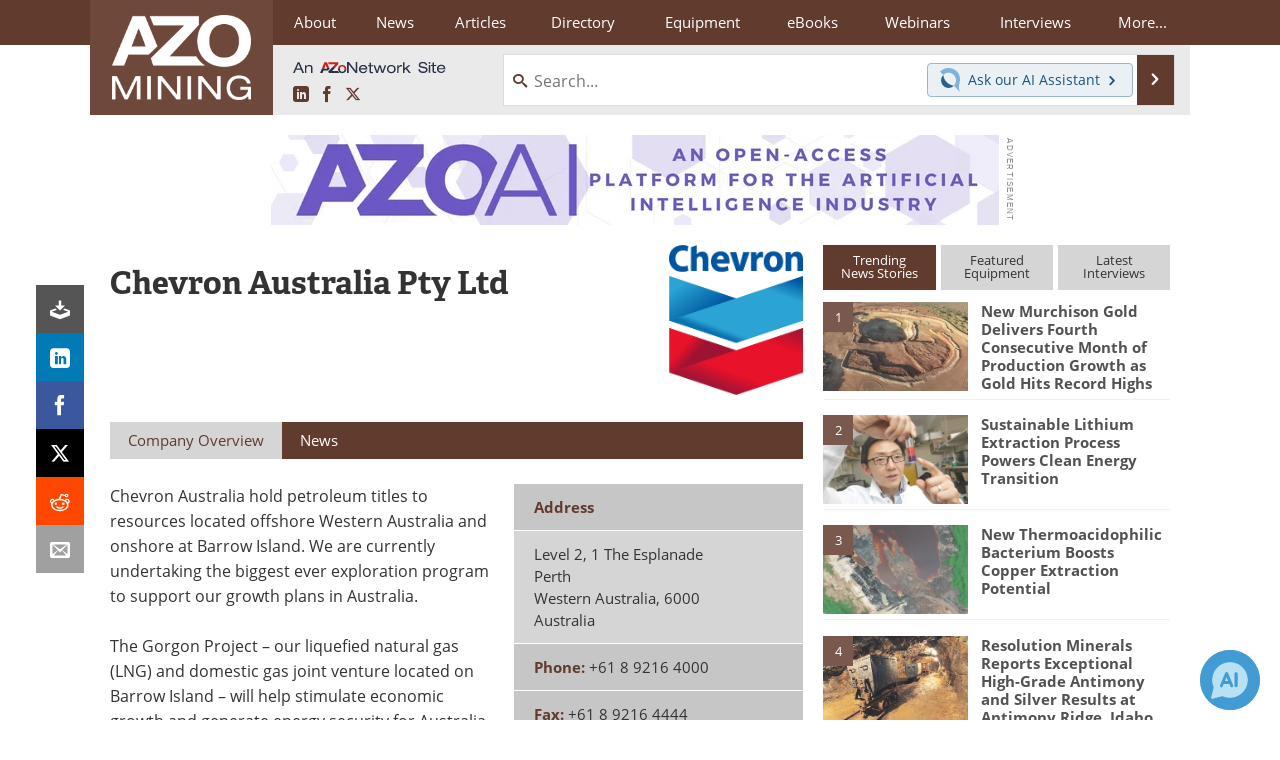

--- FILE ---
content_type: text/html; charset=utf-8
request_url: https://www.google.com/recaptcha/api2/aframe
body_size: 268
content:
<!DOCTYPE HTML><html><head><meta http-equiv="content-type" content="text/html; charset=UTF-8"></head><body><script nonce="f-6P_rRoUG-bIcOZF9tfVA">/** Anti-fraud and anti-abuse applications only. See google.com/recaptcha */ try{var clients={'sodar':'https://pagead2.googlesyndication.com/pagead/sodar?'};window.addEventListener("message",function(a){try{if(a.source===window.parent){var b=JSON.parse(a.data);var c=clients[b['id']];if(c){var d=document.createElement('img');d.src=c+b['params']+'&rc='+(localStorage.getItem("rc::a")?sessionStorage.getItem("rc::b"):"");window.document.body.appendChild(d);sessionStorage.setItem("rc::e",parseInt(sessionStorage.getItem("rc::e")||0)+1);localStorage.setItem("rc::h",'1769347183851');}}}catch(b){}});window.parent.postMessage("_grecaptcha_ready", "*");}catch(b){}</script></body></html>

--- FILE ---
content_type: text/javascript; charset=utf-8
request_url: https://www.azointel.com/client-event.axd?type=impression&page-url=https%3A%2F%2Fwww.azomining.com%2FSuppliers.aspx%3FSupplierID%3D2515&page-title=Chevron%20Australia%20Pty%20Ltd%20%3A%20Quotes%2C%20Address%2C%20Contact&account-id=azo-rwptzvdjusxpzftcmp&hostname=www.azomining.com&script-id=azo_jsonp_cb_1&r=0.8876420575445512
body_size: -80
content:
 AZoIntelUtils.receiveInitialPingResponse( {"ImpressionId":"f37a91ac-a1b8-4182-b8af-c3919ed21f55","Azotgv":"1|0|11|a591d7b65d7a468a8f7a1f8b53810eb5","ResourceAccessItems":[],"ScriptId":"azo_jsonp_cb_1","IsSuccess":true,"Message":null} ); 